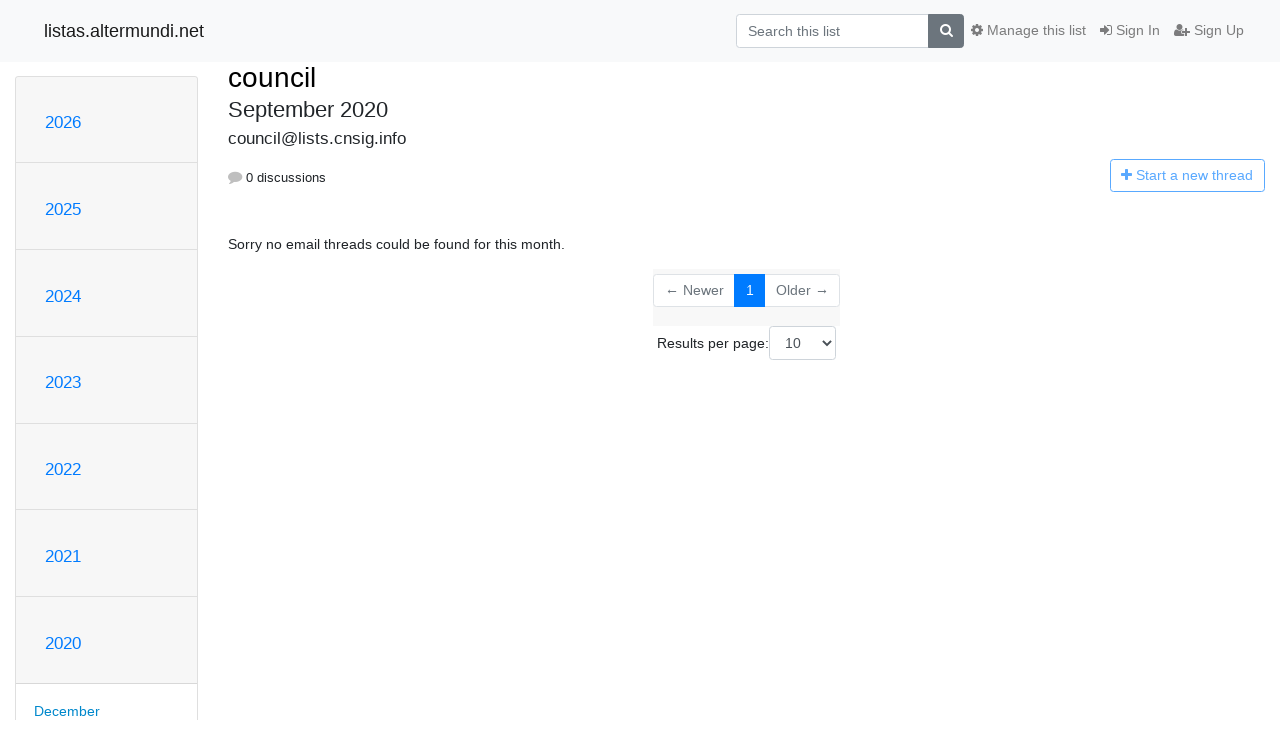

--- FILE ---
content_type: text/html; charset=utf-8
request_url: https://listas.altermundi.net/archives/list/council@lists.cnsig.info/2020/9/
body_size: 5469
content:




<!DOCTYPE HTML>
<html>
    <head>
        <meta http-equiv="Content-Type" content="text/html; charset=UTF-8" />
        <meta name="viewport" content="width=device-width, initial-scale=1.0" />
        <meta name="ROBOTS" content="INDEX, FOLLOW" />
        <title>
September 2020 - council@lists.cnsig.info - listas.altermundi.net
</title>
        <meta name="author" content="" />
        <meta name="dc.language" content="en" />
        <link rel="shortcut icon" href="/static/hyperkitty/img/favicon.ico" />
        <link rel="stylesheet" href="/static/hyperkitty/libs/jquery/smoothness/jquery-ui-1.10.3.custom.min.css" type="text/css" media="all" />
        <link rel="stylesheet" href="/static/hyperkitty/libs/fonts/font-awesome/css/font-awesome.min.css" type="text/css" media="all" />
        <link rel="stylesheet" href="/static/CACHE/css/output.884e327f8c8c.css" type="text/css" media="all"><link rel="stylesheet" href="/static/CACHE/css/output.d3034b4f9b48.css" type="text/css"><link rel="stylesheet" href="/static/CACHE/css/output.6c6a37db883c.css" type="text/css" media="all">
         
        

    </head>

    <body>

    


    <nav class="navbar sticky-top navbar-light bg-light navbar-expand-md">
        <div class="container">
            <div class="navbar-header col-md"> <!--part of navbar that's always present-->
                <button type="button" class="navbar-toggler collapsed" data-toggle="collapse" data-target=".navbar-collapse">
                    <span class="fa fa-bars"></span>
                </button>
                <a class="navbar-brand" href="/archives/">listas.altermundi.net</a>

            </div> <!-- /navbar-header -->

            <div class="navbar-collapse collapse justify-content-end"> <!--part of navbar that's collapsed on small screens-->
                <!-- show dropdown for smaller viewports b/c login name/email may be too long -->
                <!-- only show this extra button/dropdown if we're in small screen sizes -->
                <div class="nav navbar-nav navbar-right auth dropdown d-sm-none">
                  <a href="#" role="button" class="btn dropdown-toggle" id="loginDropdownMenu"
                     data-toggle="dropdown" aria-haspopup="true" aria-expanded="false">
                        
                            <span class="fa fa-bars"></span>
                        
                    </a>
                      
                            <a role="menuitem" tabindex="-1" href="/accounts/login/?next=/archives/list/council%40lists.cnsig.info/2020/9/">
                                <span class="fa fa-sign-in"></span>
                                Sign In
                            </a>
                            <a role="menuitem" tabindex="-1" href="/accounts/signup/?next=/archives/list/council%40lists.cnsig.info/2020/9/">
                                <span class="fa fa-user-plus"></span>
                                Sign Up
                            </a>
                        

                </div>
                <form name="search" method="get" action="/archives/search" class="navbar-form navbar-right my-2 my-lg-2 order-1" role="search">
                    <input type="hidden" name="mlist" value="council@lists.cnsig.info" />
                        <div class="input-group">
                            <input name="q" type="text" class="form-control"
                                   placeholder="Search this list"
                                   
                                   />
                            <span class="input-group-append">
                                <button class="btn btn-secondary" type="submit"><span class="fa fa-search"></span></button>
                            </span>
                        </div>
                </form>
                <!-- larger viewports -->
                <ul class="nav navbar-nav d-none d-sm-flex auth order-3">
                    
                        <li class="nav-item"><a href="/accounts/login/?next=/archives/list/council%40lists.cnsig.info/2020/9/" class="nav-link">
                            <span class="fa fa-sign-in"></span>
                            Sign In
                        </a></li>
                        <li class="nav-item"><a href="/accounts/signup/?next=/archives/list/council%40lists.cnsig.info/2020/9/" class="nav-link">
                            <span class="fa fa-user-plus"></span>
                            Sign Up
                        </a></li>
                    
                </ul>

                
                <ul class="nav navbar-nav order-2">
                    <li class="nav-item">
                    
                    <a href="/mailman3/lists/council.lists.cnsig.info/" class="nav-link">
                        <span class="fa fa-cog"></span>
                        Manage this list
                    </a>
                    
                    </li>
                </ul>
                


            </div> <!--/navbar-collapse -->
        </div> <!-- /container for navbar -->
    </nav>

    

     <div class="modal fade" tabindex="-1" role="dialog" id="keyboard-shortcuts">
       <div class="modal-dialog" role="document">
         <div class="modal-content">
           <div class="modal-header">
             <button type="button" class="close" data-dismiss="modal" aria-label="Close"><span aria-hidden="true">&times;</span></button>
             <h4 class="modal-title">Keyboard Shortcuts</h4>
           </div>
           <div class="modal-body">
             <h3>Thread View</h3>
             <ul>
               <li><code>j</code>: Next unread message </li>
               <li><code>k</code>: Previous unread message </li>
               <li><code>j a</code>: Jump to all threads
               <li><code>j l</code>: Jump to MailingList overview
             </ul>
           </div>
         </div><!-- /.modal-content -->
       </div><!-- /.modal-dialog -->
     </div><!-- /.modal -->

     <div class="container">
        

<div class="row">






<div class="d-none d-md-block col-sm-2">
    <div class="row">
        <div class="col-12 accordion" id="months-list">
            
            <div class="card">
                <div class="card-header">
                    <h3 class="card-title btn btn-link">
                        <a data-toggle="collapse" data-target="#collapse0">
                            2026
                        </a>
                    </h3>
                </div>
                <div id="collapse0" class="panel-collapse
                         
                          collapse 
                         
                         " data-parent="#months-list">
                    <div class="card-body">
                        <ul class="list-unstyled">
                            
                            <li class="">
                                <a href="/archives/list/council@lists.cnsig.info/2026/1/"
                                >January</a>
                            </li>
                            
                        </ul>
                    </div>
                </div>
            </div>
            
            <div class="card">
                <div class="card-header">
                    <h3 class="card-title btn btn-link">
                        <a data-toggle="collapse" data-target="#collapse1">
                            2025
                        </a>
                    </h3>
                </div>
                <div id="collapse1" class="panel-collapse
                         
                          collapse 
                         
                         " data-parent="#months-list">
                    <div class="card-body">
                        <ul class="list-unstyled">
                            
                            <li class="">
                                <a href="/archives/list/council@lists.cnsig.info/2025/12/"
                                >December</a>
                            </li>
                            
                            <li class="">
                                <a href="/archives/list/council@lists.cnsig.info/2025/11/"
                                >November</a>
                            </li>
                            
                            <li class="">
                                <a href="/archives/list/council@lists.cnsig.info/2025/10/"
                                >October</a>
                            </li>
                            
                            <li class="">
                                <a href="/archives/list/council@lists.cnsig.info/2025/9/"
                                >September</a>
                            </li>
                            
                            <li class="">
                                <a href="/archives/list/council@lists.cnsig.info/2025/8/"
                                >August</a>
                            </li>
                            
                            <li class="">
                                <a href="/archives/list/council@lists.cnsig.info/2025/7/"
                                >July</a>
                            </li>
                            
                            <li class="">
                                <a href="/archives/list/council@lists.cnsig.info/2025/6/"
                                >June</a>
                            </li>
                            
                            <li class="">
                                <a href="/archives/list/council@lists.cnsig.info/2025/5/"
                                >May</a>
                            </li>
                            
                            <li class="">
                                <a href="/archives/list/council@lists.cnsig.info/2025/4/"
                                >April</a>
                            </li>
                            
                            <li class="">
                                <a href="/archives/list/council@lists.cnsig.info/2025/3/"
                                >March</a>
                            </li>
                            
                            <li class="">
                                <a href="/archives/list/council@lists.cnsig.info/2025/2/"
                                >February</a>
                            </li>
                            
                            <li class="">
                                <a href="/archives/list/council@lists.cnsig.info/2025/1/"
                                >January</a>
                            </li>
                            
                        </ul>
                    </div>
                </div>
            </div>
            
            <div class="card">
                <div class="card-header">
                    <h3 class="card-title btn btn-link">
                        <a data-toggle="collapse" data-target="#collapse2">
                            2024
                        </a>
                    </h3>
                </div>
                <div id="collapse2" class="panel-collapse
                         
                          collapse 
                         
                         " data-parent="#months-list">
                    <div class="card-body">
                        <ul class="list-unstyled">
                            
                            <li class="">
                                <a href="/archives/list/council@lists.cnsig.info/2024/12/"
                                >December</a>
                            </li>
                            
                            <li class="">
                                <a href="/archives/list/council@lists.cnsig.info/2024/11/"
                                >November</a>
                            </li>
                            
                            <li class="">
                                <a href="/archives/list/council@lists.cnsig.info/2024/10/"
                                >October</a>
                            </li>
                            
                            <li class="">
                                <a href="/archives/list/council@lists.cnsig.info/2024/9/"
                                >September</a>
                            </li>
                            
                            <li class="">
                                <a href="/archives/list/council@lists.cnsig.info/2024/8/"
                                >August</a>
                            </li>
                            
                            <li class="">
                                <a href="/archives/list/council@lists.cnsig.info/2024/7/"
                                >July</a>
                            </li>
                            
                            <li class="">
                                <a href="/archives/list/council@lists.cnsig.info/2024/6/"
                                >June</a>
                            </li>
                            
                            <li class="">
                                <a href="/archives/list/council@lists.cnsig.info/2024/5/"
                                >May</a>
                            </li>
                            
                            <li class="">
                                <a href="/archives/list/council@lists.cnsig.info/2024/4/"
                                >April</a>
                            </li>
                            
                            <li class="">
                                <a href="/archives/list/council@lists.cnsig.info/2024/3/"
                                >March</a>
                            </li>
                            
                            <li class="">
                                <a href="/archives/list/council@lists.cnsig.info/2024/2/"
                                >February</a>
                            </li>
                            
                            <li class="">
                                <a href="/archives/list/council@lists.cnsig.info/2024/1/"
                                >January</a>
                            </li>
                            
                        </ul>
                    </div>
                </div>
            </div>
            
            <div class="card">
                <div class="card-header">
                    <h3 class="card-title btn btn-link">
                        <a data-toggle="collapse" data-target="#collapse3">
                            2023
                        </a>
                    </h3>
                </div>
                <div id="collapse3" class="panel-collapse
                         
                          collapse 
                         
                         " data-parent="#months-list">
                    <div class="card-body">
                        <ul class="list-unstyled">
                            
                            <li class="">
                                <a href="/archives/list/council@lists.cnsig.info/2023/12/"
                                >December</a>
                            </li>
                            
                            <li class="">
                                <a href="/archives/list/council@lists.cnsig.info/2023/11/"
                                >November</a>
                            </li>
                            
                            <li class="">
                                <a href="/archives/list/council@lists.cnsig.info/2023/10/"
                                >October</a>
                            </li>
                            
                            <li class="">
                                <a href="/archives/list/council@lists.cnsig.info/2023/9/"
                                >September</a>
                            </li>
                            
                            <li class="">
                                <a href="/archives/list/council@lists.cnsig.info/2023/8/"
                                >August</a>
                            </li>
                            
                            <li class="">
                                <a href="/archives/list/council@lists.cnsig.info/2023/7/"
                                >July</a>
                            </li>
                            
                            <li class="">
                                <a href="/archives/list/council@lists.cnsig.info/2023/6/"
                                >June</a>
                            </li>
                            
                            <li class="">
                                <a href="/archives/list/council@lists.cnsig.info/2023/5/"
                                >May</a>
                            </li>
                            
                            <li class="">
                                <a href="/archives/list/council@lists.cnsig.info/2023/4/"
                                >April</a>
                            </li>
                            
                            <li class="">
                                <a href="/archives/list/council@lists.cnsig.info/2023/3/"
                                >March</a>
                            </li>
                            
                            <li class="">
                                <a href="/archives/list/council@lists.cnsig.info/2023/2/"
                                >February</a>
                            </li>
                            
                            <li class="">
                                <a href="/archives/list/council@lists.cnsig.info/2023/1/"
                                >January</a>
                            </li>
                            
                        </ul>
                    </div>
                </div>
            </div>
            
            <div class="card">
                <div class="card-header">
                    <h3 class="card-title btn btn-link">
                        <a data-toggle="collapse" data-target="#collapse4">
                            2022
                        </a>
                    </h3>
                </div>
                <div id="collapse4" class="panel-collapse
                         
                          collapse 
                         
                         " data-parent="#months-list">
                    <div class="card-body">
                        <ul class="list-unstyled">
                            
                            <li class="">
                                <a href="/archives/list/council@lists.cnsig.info/2022/12/"
                                >December</a>
                            </li>
                            
                            <li class="">
                                <a href="/archives/list/council@lists.cnsig.info/2022/11/"
                                >November</a>
                            </li>
                            
                            <li class="">
                                <a href="/archives/list/council@lists.cnsig.info/2022/10/"
                                >October</a>
                            </li>
                            
                            <li class="">
                                <a href="/archives/list/council@lists.cnsig.info/2022/9/"
                                >September</a>
                            </li>
                            
                            <li class="">
                                <a href="/archives/list/council@lists.cnsig.info/2022/8/"
                                >August</a>
                            </li>
                            
                            <li class="">
                                <a href="/archives/list/council@lists.cnsig.info/2022/7/"
                                >July</a>
                            </li>
                            
                            <li class="">
                                <a href="/archives/list/council@lists.cnsig.info/2022/6/"
                                >June</a>
                            </li>
                            
                            <li class="">
                                <a href="/archives/list/council@lists.cnsig.info/2022/5/"
                                >May</a>
                            </li>
                            
                            <li class="">
                                <a href="/archives/list/council@lists.cnsig.info/2022/4/"
                                >April</a>
                            </li>
                            
                            <li class="">
                                <a href="/archives/list/council@lists.cnsig.info/2022/3/"
                                >March</a>
                            </li>
                            
                            <li class="">
                                <a href="/archives/list/council@lists.cnsig.info/2022/2/"
                                >February</a>
                            </li>
                            
                            <li class="">
                                <a href="/archives/list/council@lists.cnsig.info/2022/1/"
                                >January</a>
                            </li>
                            
                        </ul>
                    </div>
                </div>
            </div>
            
            <div class="card">
                <div class="card-header">
                    <h3 class="card-title btn btn-link">
                        <a data-toggle="collapse" data-target="#collapse5">
                            2021
                        </a>
                    </h3>
                </div>
                <div id="collapse5" class="panel-collapse
                         
                          collapse 
                         
                         " data-parent="#months-list">
                    <div class="card-body">
                        <ul class="list-unstyled">
                            
                            <li class="">
                                <a href="/archives/list/council@lists.cnsig.info/2021/12/"
                                >December</a>
                            </li>
                            
                            <li class="">
                                <a href="/archives/list/council@lists.cnsig.info/2021/11/"
                                >November</a>
                            </li>
                            
                            <li class="">
                                <a href="/archives/list/council@lists.cnsig.info/2021/10/"
                                >October</a>
                            </li>
                            
                            <li class="">
                                <a href="/archives/list/council@lists.cnsig.info/2021/9/"
                                >September</a>
                            </li>
                            
                            <li class="">
                                <a href="/archives/list/council@lists.cnsig.info/2021/8/"
                                >August</a>
                            </li>
                            
                            <li class="">
                                <a href="/archives/list/council@lists.cnsig.info/2021/7/"
                                >July</a>
                            </li>
                            
                            <li class="">
                                <a href="/archives/list/council@lists.cnsig.info/2021/6/"
                                >June</a>
                            </li>
                            
                            <li class="">
                                <a href="/archives/list/council@lists.cnsig.info/2021/5/"
                                >May</a>
                            </li>
                            
                            <li class="">
                                <a href="/archives/list/council@lists.cnsig.info/2021/4/"
                                >April</a>
                            </li>
                            
                            <li class="">
                                <a href="/archives/list/council@lists.cnsig.info/2021/3/"
                                >March</a>
                            </li>
                            
                            <li class="">
                                <a href="/archives/list/council@lists.cnsig.info/2021/2/"
                                >February</a>
                            </li>
                            
                            <li class="">
                                <a href="/archives/list/council@lists.cnsig.info/2021/1/"
                                >January</a>
                            </li>
                            
                        </ul>
                    </div>
                </div>
            </div>
            
            <div class="card">
                <div class="card-header">
                    <h3 class="card-title btn btn-link">
                        <a data-toggle="collapse" data-target="#collapse6">
                            2020
                        </a>
                    </h3>
                </div>
                <div id="collapse6" class="panel-collapse
                         
                          show 
                         
                         " data-parent="#months-list">
                    <div class="card-body">
                        <ul class="list-unstyled">
                            
                            <li class="">
                                <a href="/archives/list/council@lists.cnsig.info/2020/12/"
                                >December</a>
                            </li>
                            
                            <li class="">
                                <a href="/archives/list/council@lists.cnsig.info/2020/11/"
                                >November</a>
                            </li>
                            
                            <li class="">
                                <a href="/archives/list/council@lists.cnsig.info/2020/10/"
                                >October</a>
                            </li>
                            
                            <li class="current">
                                <a href="/archives/list/council@lists.cnsig.info/2020/9/"
                                >September</a>
                            </li>
                            
                            <li class="">
                                <a href="/archives/list/council@lists.cnsig.info/2020/8/"
                                >August</a>
                            </li>
                            
                            <li class="">
                                <a href="/archives/list/council@lists.cnsig.info/2020/7/"
                                >July</a>
                            </li>
                            
                            <li class="">
                                <a href="/archives/list/council@lists.cnsig.info/2020/6/"
                                >June</a>
                            </li>
                            
                            <li class="">
                                <a href="/archives/list/council@lists.cnsig.info/2020/5/"
                                >May</a>
                            </li>
                            
                            <li class="">
                                <a href="/archives/list/council@lists.cnsig.info/2020/4/"
                                >April</a>
                            </li>
                            
                            <li class="">
                                <a href="/archives/list/council@lists.cnsig.info/2020/3/"
                                >March</a>
                            </li>
                            
                            <li class="">
                                <a href="/archives/list/council@lists.cnsig.info/2020/2/"
                                >February</a>
                            </li>
                            
                            <li class="">
                                <a href="/archives/list/council@lists.cnsig.info/2020/1/"
                                >January</a>
                            </li>
                            
                        </ul>
                    </div>
                </div>
            </div>
            
            <div class="card">
                <div class="card-header">
                    <h3 class="card-title btn btn-link">
                        <a data-toggle="collapse" data-target="#collapse7">
                            2019
                        </a>
                    </h3>
                </div>
                <div id="collapse7" class="panel-collapse
                         
                          collapse 
                         
                         " data-parent="#months-list">
                    <div class="card-body">
                        <ul class="list-unstyled">
                            
                            <li class="">
                                <a href="/archives/list/council@lists.cnsig.info/2019/12/"
                                >December</a>
                            </li>
                            
                            <li class="">
                                <a href="/archives/list/council@lists.cnsig.info/2019/11/"
                                >November</a>
                            </li>
                            
                            <li class="">
                                <a href="/archives/list/council@lists.cnsig.info/2019/10/"
                                >October</a>
                            </li>
                            
                            <li class="">
                                <a href="/archives/list/council@lists.cnsig.info/2019/9/"
                                >September</a>
                            </li>
                            
                            <li class="">
                                <a href="/archives/list/council@lists.cnsig.info/2019/8/"
                                >August</a>
                            </li>
                            
                            <li class="">
                                <a href="/archives/list/council@lists.cnsig.info/2019/7/"
                                >July</a>
                            </li>
                            
                            <li class="">
                                <a href="/archives/list/council@lists.cnsig.info/2019/6/"
                                >June</a>
                            </li>
                            
                            <li class="">
                                <a href="/archives/list/council@lists.cnsig.info/2019/5/"
                                >May</a>
                            </li>
                            
                            <li class="">
                                <a href="/archives/list/council@lists.cnsig.info/2019/4/"
                                >April</a>
                            </li>
                            
                            <li class="">
                                <a href="/archives/list/council@lists.cnsig.info/2019/3/"
                                >March</a>
                            </li>
                            
                            <li class="">
                                <a href="/archives/list/council@lists.cnsig.info/2019/2/"
                                >February</a>
                            </li>
                            
                            <li class="">
                                <a href="/archives/list/council@lists.cnsig.info/2019/1/"
                                >January</a>
                            </li>
                            
                        </ul>
                    </div>
                </div>
            </div>
            
            <div class="card">
                <div class="card-header">
                    <h3 class="card-title btn btn-link">
                        <a data-toggle="collapse" data-target="#collapse8">
                            2018
                        </a>
                    </h3>
                </div>
                <div id="collapse8" class="panel-collapse
                         
                          collapse 
                         
                         " data-parent="#months-list">
                    <div class="card-body">
                        <ul class="list-unstyled">
                            
                            <li class="">
                                <a href="/archives/list/council@lists.cnsig.info/2018/12/"
                                >December</a>
                            </li>
                            
                            <li class="">
                                <a href="/archives/list/council@lists.cnsig.info/2018/11/"
                                >November</a>
                            </li>
                            
                            <li class="">
                                <a href="/archives/list/council@lists.cnsig.info/2018/10/"
                                >October</a>
                            </li>
                            
                            <li class="">
                                <a href="/archives/list/council@lists.cnsig.info/2018/9/"
                                >September</a>
                            </li>
                            
                            <li class="">
                                <a href="/archives/list/council@lists.cnsig.info/2018/8/"
                                >August</a>
                            </li>
                            
                            <li class="">
                                <a href="/archives/list/council@lists.cnsig.info/2018/7/"
                                >July</a>
                            </li>
                            
                            <li class="">
                                <a href="/archives/list/council@lists.cnsig.info/2018/6/"
                                >June</a>
                            </li>
                            
                            <li class="">
                                <a href="/archives/list/council@lists.cnsig.info/2018/5/"
                                >May</a>
                            </li>
                            
                            <li class="">
                                <a href="/archives/list/council@lists.cnsig.info/2018/4/"
                                >April</a>
                            </li>
                            
                            <li class="">
                                <a href="/archives/list/council@lists.cnsig.info/2018/3/"
                                >March</a>
                            </li>
                            
                            <li class="">
                                <a href="/archives/list/council@lists.cnsig.info/2018/2/"
                                >February</a>
                            </li>
                            
                            <li class="">
                                <a href="/archives/list/council@lists.cnsig.info/2018/1/"
                                >January</a>
                            </li>
                            
                        </ul>
                    </div>
                </div>
            </div>
            
        </div>
    </div>
    



<div class="d-none d-md-inline col-12 col-md-2">
    <div class="row d-flex justify-content-center flex-column align-items-center">
        
        <a href="/archives/list/council@lists.cnsig.info/"
           class="btn btn-outline-primary p-2 m-2">
            <span class="fa fa-backward"></span>
            List overview</a>

        
        
    </br>
    <!-- Download as mbox -->
    
    <a href="/archives/list/council@lists.cnsig.info/export/council@lists.cnsig.info-2020-10.mbox.gz?start=2020-09-01&amp;end=2020-10-01" title="This month in gzipped mbox format"
          class="btn btn-outline-primary p-2 m-2">
        <i class="fa fa-download"></i> Download</a>
    
</div>
</div>


</div>


    <div id="thread-list" class="col-sm-12 col-md-10">
        <div class="thread-list-header row">
            <h1 class="col-12">
                <a href="/archives/list/council@lists.cnsig.info/" class="list-name">
                    
                        council
                    
                </a>
                <small class="d-none d-md-block">September 2020</small>
                <div class="d-md-none">
                    



<select id="months-list" class="form-control">
    
    <option disabled>----- 2026 -----</option>
    
    <option>January 2026</option>
    
    
    <option disabled>----- 2025 -----</option>
    
    <option>December 2025</option>
    
    <option>November 2025</option>
    
    <option>October 2025</option>
    
    <option>September 2025</option>
    
    <option>August 2025</option>
    
    <option>July 2025</option>
    
    <option>June 2025</option>
    
    <option>May 2025</option>
    
    <option>April 2025</option>
    
    <option>March 2025</option>
    
    <option>February 2025</option>
    
    <option>January 2025</option>
    
    
    <option disabled>----- 2024 -----</option>
    
    <option>December 2024</option>
    
    <option>November 2024</option>
    
    <option>October 2024</option>
    
    <option>September 2024</option>
    
    <option>August 2024</option>
    
    <option>July 2024</option>
    
    <option>June 2024</option>
    
    <option>May 2024</option>
    
    <option>April 2024</option>
    
    <option>March 2024</option>
    
    <option>February 2024</option>
    
    <option>January 2024</option>
    
    
    <option disabled>----- 2023 -----</option>
    
    <option>December 2023</option>
    
    <option>November 2023</option>
    
    <option>October 2023</option>
    
    <option>September 2023</option>
    
    <option>August 2023</option>
    
    <option>July 2023</option>
    
    <option>June 2023</option>
    
    <option>May 2023</option>
    
    <option>April 2023</option>
    
    <option>March 2023</option>
    
    <option>February 2023</option>
    
    <option>January 2023</option>
    
    
    <option disabled>----- 2022 -----</option>
    
    <option>December 2022</option>
    
    <option>November 2022</option>
    
    <option>October 2022</option>
    
    <option>September 2022</option>
    
    <option>August 2022</option>
    
    <option>July 2022</option>
    
    <option>June 2022</option>
    
    <option>May 2022</option>
    
    <option>April 2022</option>
    
    <option>March 2022</option>
    
    <option>February 2022</option>
    
    <option>January 2022</option>
    
    
    <option disabled>----- 2021 -----</option>
    
    <option>December 2021</option>
    
    <option>November 2021</option>
    
    <option>October 2021</option>
    
    <option>September 2021</option>
    
    <option>August 2021</option>
    
    <option>July 2021</option>
    
    <option>June 2021</option>
    
    <option>May 2021</option>
    
    <option>April 2021</option>
    
    <option>March 2021</option>
    
    <option>February 2021</option>
    
    <option>January 2021</option>
    
    
    <option disabled>----- 2020 -----</option>
    
    <option>December 2020</option>
    
    <option>November 2020</option>
    
    <option>October 2020</option>
    
    <option selected="selected">September 2020</option>
    
    <option>August 2020</option>
    
    <option>July 2020</option>
    
    <option>June 2020</option>
    
    <option>May 2020</option>
    
    <option>April 2020</option>
    
    <option>March 2020</option>
    
    <option>February 2020</option>
    
    <option>January 2020</option>
    
    
    <option disabled>----- 2019 -----</option>
    
    <option>December 2019</option>
    
    <option>November 2019</option>
    
    <option>October 2019</option>
    
    <option>September 2019</option>
    
    <option>August 2019</option>
    
    <option>July 2019</option>
    
    <option>June 2019</option>
    
    <option>May 2019</option>
    
    <option>April 2019</option>
    
    <option>March 2019</option>
    
    <option>February 2019</option>
    
    <option>January 2019</option>
    
    
    <option disabled>----- 2018 -----</option>
    
    <option>December 2018</option>
    
    <option>November 2018</option>
    
    <option>October 2018</option>
    
    <option>September 2018</option>
    
    <option>August 2018</option>
    
    <option>July 2018</option>
    
    <option>June 2018</option>
    
    <option>May 2018</option>
    
    <option>April 2018</option>
    
    <option>March 2018</option>
    
    <option>February 2018</option>
    
    <option>January 2018</option>
    
    
</select>



                </div>
            </h1>
            <span class="list-address col-12">council@lists.cnsig.info</span>
            <ul class="list-unstyled list-stats thread-list-info col-6 col-sm-8">
                
                <li>
                    <i class="fa fa-comment"></i>
                    0 discussions
                </li>
            </ul>
            <div class="thread-new right col-6 col-sm-4" title="You must be logged-in to create a thread.">
                <a href="/archives/list/council@lists.cnsig.info/message/new"
                   class="btn btn-outline-primary disabled">
                    <i class="fa fa-plus"></i>
                    <span class="d-none d-md-inline">Start a n</span><span class="d-md-none">N</span>ew thread
                </a>
            </div>
        </div>

        
            <p>Sorry no email threads could be found for this month.</p>
        

        


<div class="paginator">
<div class="row justify-content-center">
  <nav aria-label="Page navigation">
    <ul class="pagination">
    
        <li class="page-item disabled"><a href="#" class="page-link">&larr; Newer</a></li>
    

    
        
            <li class="page-item active"><span class="page-link">1</span></li>
        
    

    
        <li class="page-item disabled" class="page-item"><a href="#" class="page-link">Older &rarr;</a></li>
    
</ul>
</nav>
</div>
<div class="row">
<form class="form-inline jump-to-page" action="" method="get">
    <label>
        Jump to page:
        <select class="form-control input-sm" name="page">
        
            <option value="1"
                selected>
                1
            </option>
        
        </select>
    </label>
    
</form>

<form class="form-inline" action="" method="get">
    Results per page:
    <select name="count" class="form-control input-sm">
        
            <option value="10"
                
                selected="selected"
                
                >10
            </option>
        
            <option value="25"
                
                >25
            </option>
        
            <option value="50"
                
                >50
            </option>
        
            <option value="100"
                
                >100
            </option>
        
            <option value="200"
                
                >200
            </option>
        
    </select>
    
    <input type="submit" class="btn btn-default btn-sm" value="Update" />
</form>
</div>
</div>


    </div>

</div>


    </div> <!-- /container for content -->

    <footer class="footer">
      <div class="container">
        <p class="text-muted">
            Powered by <a href="http://hyperkitty.readthedocs.org">HyperKitty</a> version 1.3.4.
        </p>
      </div>
    </footer>

    <script src="/static/hyperkitty/libs/jquery/jquery-1.10.1.min.js"></script>
    <script src="/static/hyperkitty/libs/jquery/jquery-ui-1.10.3.custom.min.js"></script>
    <script src="/static/CACHE/js/output.da7ecd7e6bf6.js"></script>
    
<script>
$(document).ready(function() {
    $('span.expander').expander({
        slicePoint: 100,
        userCollapseText : '<br /><br /><a class="btn-expander"><i class="fa fa-minus-square-o" aria-label="View less"></i> View less</a>',
        expandText : '<br /><a class="btn-expander"><i class="fa fa-plus-square-o" aria-label="View more"></i> View more</a>',
        beforeExpand: function() {
            $(this).removeClass("collapsed");
            $(this).addClass("expanded");
        },
        onCollapse: function() {
            $(this).removeClass("expanded");
            $(this).addClass("collapsed");
        }
    });
    setup_category();

    // onchange event for month_list select (seen only in tiny/xs viewports)
    // only add this event listener if the element exists
    if ($('select#months-list').length > 0) {
        var months = {
            'January' : '1',
            'February' : '2',
            'March' : '3',
            'April' : '4',
            'May' : '5',
            'June' : '6',
            'July' : '7',
            'August' : '8',
            'September' : '9',
            'October' : '10',
            'November' : '11',
            'December' : '12',
        }
        $('select#months-list').change(function() {
            var date = $(this).val().split(' ');
            var url = "/archives/list/council@lists.cnsig.info/9999/0/";
            url = url.replace('0', months[date[0]]);
            url = url.replace('9999', date[1]);
            window.parent.location.href = url;
        });
    }

});
</script>


    


    </body>
</html>
